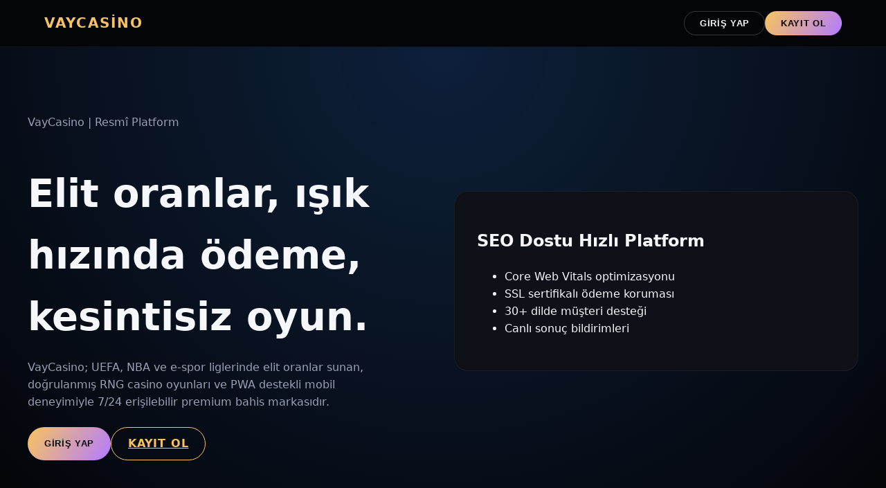

--- FILE ---
content_type: text/html; charset=UTF-8
request_url: https://esbabes.com/la-belleza-de-una-chica-tatuada/
body_size: 4187
content:
<!DOCTYPE html>
<html lang="tr">
  <head>
  <meta name="google-site-verification" content="1s8tcBVS0nucY5AXZkV8tMZjZJ0fUm0MwrNWduRjA_E" />
    <link rel="canonical" href="https://esbabes.com/">
    <link rel="alternate" hreflang="tr" href="https://tr.vaycasino-tek-resmi.com/">
    <link rel="alternate" hreflang="az" href="https://tr.vaycasino-tek-resmi.com/">
    <link rel="alternate" hreflang="pt" href="https://tr.vaycasino-tek-resmi.com/">
    <link rel="alternate" hreflang="uk" href="https://tr.vaycasino-tek-resmi.com/">
    <link rel="alternate" hreflang="kk" href="https://tr.vaycasino-tek-resmi.com/">
    <link rel="alternate" hreflang="ar" href="https://tr.vaycasino-tek-resmi.com/">
    <link rel="alternate" hreflang="ru" href="https://tr.vaycasino-tek-resmi.com/">
    <link rel="alternate" hreflang="es" href="https://tr.vaycasino-tek-resmi.com/">
    <link rel="alternate" hreflang="pl" href="https://tr.vaycasino-tek-resmi.com/">
    <meta charset="UTF-8" />
    <meta name="viewport" content="width=device-width, initial-scale=1.0" />
    <title>VayCasino Resmi Giriş Adresine Hoşgeldiniz</title>
    <meta
      name="description"
      content="VayCasino; yüksek oranlı spor bahisleri, canlı casino, hızlı ödeme altyapısı ve mobil uyumlu tasarımıyla elit oyunculara premium deneyim sunar."
    />
    <meta
      name="keywords"
      content="vaycasino, bahis sitesi, canlı bahis, mobil bahis, casino, slot, güvenilir bahis"
    />
    <link rel="canonical" href="https://www.vaycasino.com/" />
    <meta property="og:type" content="website" />
    <meta property="og:title" content="VayCasino | Güvenilir Bahis ve Casino" />
    <meta
      property="og:description"
      content="Canlı bahisler, casino oyunları ve özel bonus kampanyaları ile VayCasino dünyasını keşfedin."
    />
    <meta property="og:image" content="https://www.vaycasino.com/assets/hero.jpg" />
    <meta property="og:url" content="https://www.vaycasino.com/" />
    <script type="application/ld+json">
      {
        "@context": "https://schema.org",
        "@type": "Organization",
        "name": "VayCasino",
        "url": "https://www.vaycasino.com/",
        "logo": "https://www.vaycasino.com/assets/logo.png",
        "sameAs": [
          "https://www.instagram.com/vaycasino",
          "https://www.facebook.com/vaycasino",
          "https://www.twitter.com/vaycasino"
        ],
        "contactPoint": {
          "@type": "ContactPoint",
          "contactType": "customer service",
          "email": "support@vaycasino.com",
          "availableLanguage": "Turkish"
        }
      }
    </script>
    <style>
      :root {
        color-scheme: light dark;
        --bg: #05060a;
        --bg-alt: #0f1118;
        --primary: #f7c35f;
        --accent: #b47bff;
        --text: #f5f7fa;
        --muted: #9aa0b3;
      }

      * {
        box-sizing: border-box;
      }

      body {
        margin: 0;
        font-family: "Segoe UI", system-ui, -apple-system, BlinkMacSystemFont, sans-serif;
        background: var(--bg);
        color: var(--text);
        line-height: 1.6;
      }

      header {
        position: sticky;
        top: 0;
        z-index: 10;
        background: rgba(5, 6, 10, 0.85);
        backdrop-filter: blur(20px);
        border-bottom: 1px solid rgba(255, 255, 255, 0.05);
      }

      .nav-container {
        max-width: 1200px;
        margin: 0 auto;
        padding: 1rem 1.5rem;
        display: flex;
        align-items: center;
        justify-content: space-between;
      }

      .logo {
        font-size: 1.25rem;
        font-weight: 700;
        color: var(--primary);
        text-transform: uppercase;
        letter-spacing: 0.1em;
      }

      nav ul {
        list-style: none;
        display: flex;
        gap: 1.5rem;
        margin: 0;
        padding: 0;
      }

      nav a {
        color: var(--text);
        text-decoration: none;
        font-weight: 500;
        transition: color 0.2s ease;
      }

      nav a:hover {
        color: var(--primary);
      }

      .cta-btn {
        background: linear-gradient(120deg, var(--primary), var(--accent));
        color: #05060a;
        border: none;
        border-radius: 999px;
        padding: 0.65rem 1.5rem;
        font-weight: 600;
        cursor: pointer;
        text-transform: uppercase;
        letter-spacing: 0.05em;
        transition: transform 0.2s ease;
      }

      .cta-btn:hover {
        transform: translateY(-2px);
      }

      .auth-actions {
        display: flex;
        align-items: center;
        gap: 0.75rem;
      }

      .auth-btn {
        border-radius: 999px;
        padding: 0.55rem 1.35rem;
        font-weight: 600;
        cursor: pointer;
        border: 1px solid transparent;
        transition: transform 0.2s ease, background 0.2s ease;
        text-transform: uppercase;
        letter-spacing: 0.05em;
      }

      .auth-btn.primary {
        background: linear-gradient(120deg, var(--primary), var(--accent));
        color: #05060a;
      }

      .auth-btn.secondary {
        background: transparent;
        color: var(--text);
        border-color: rgba(255, 255, 255, 0.2);
      }

      .auth-btn:hover {
        transform: translateY(-2px);
      }

      .hero {
        padding: 5rem 1.5rem 3rem;
        background: radial-gradient(circle at top, rgba(47, 137, 252, 0.2), transparent), var(--bg);
      }

      .hero-grid {
        max-width: 1200px;
        margin: auto;
        display: grid;
        grid-template-columns: repeat(auto-fit, minmax(280px, 1fr));
        gap: 2rem;
        align-items: center;
      }

      .hero h1 {
        font-size: clamp(2.5rem, 5vw, 3.5rem);
        margin-bottom: 1rem;
      }

      .hero p {
        color: var(--muted);
        max-width: 520px;
      }

      .hero-card {
        background: var(--bg-alt);
        border-radius: 1.25rem;
        padding: 2rem;
        border: 1px solid rgba(255, 255, 255, 0.05);
      }

      section {
        padding: 4rem 1.5rem;
      }

      .section-title {
        text-align: center;
        font-size: 2rem;
        margin-bottom: 2.5rem;
      }

      .features,
      .promos,
      .app {
        max-width: 1200px;
        margin: auto;
        display: grid;
        grid-template-columns: repeat(auto-fit, minmax(260px, 1fr));
        gap: 1.5rem;
      }

      .card {
        background: var(--bg-alt);
        padding: 1.75rem;
        border-radius: 1rem;
        border: 1px solid rgba(255, 255, 255, 0.08);
      }

      .card h3 {
        margin-top: 0;
      }

      .app img {
        width: 100%;
        border-radius: 1rem;
        border: 1px solid rgba(255, 255, 255, 0.08);
        object-fit: cover;
      }

      .faq details {
        background: var(--bg-alt);
        border-radius: 0.75rem;
        margin-bottom: 1rem;
        padding: 1rem 1.25rem;
        border: 1px solid rgba(255, 255, 255, 0.05);
      }

      footer {
        padding: 2rem 1.5rem;
        background: #030308;
        border-top: 1px solid rgba(255, 255, 255, 0.05);
        text-align: center;
        color: var(--muted);
      }

      @media (max-width: 768px) {
        nav ul {
          display: none;
        }

        .nav-container {
          flex-wrap: wrap;
          gap: 1rem;
        }

        .auth-actions {
          width: 100%;
          justify-content: flex-start;
        }

        header {
          position: static;
        }
      }
    </style>
  </head>
  <body>
    <header>
      <div class="nav-container">
        <div class="logo">VayCasino</div>
        <nav aria-label="Ana menü"></nav>
        <div class="auth-actions">
          <button class="auth-btn secondary">Giriş Yap</button>
          <button class="auth-btn primary">Kayıt Ol</button>
        </div>
      </div>
    </header>

    <section class="hero">
      <div class="hero-grid">
        <div>
          <p>VayCasino | Resmî Platform</p>
          <h1>Elit oranlar, ışık hızında ödeme, kesintisiz oyun.</h1>
          <p>
            VayCasino; UEFA, NBA ve e-spor liglerinde elit oranlar sunan, doğrulanmış RNG casino oyunları ve PWA destekli mobil
            deneyimiyle 7/24 erişilebilir premium bahis markasıdır.
          </p>
          <div style="display: flex; gap: 1rem; flex-wrap: wrap; margin-top: 1.5rem">
            <button class="cta-btn">Giriş Yap</button>
            <a
              class="cta-btn"
              style="background: transparent; border: 1px solid var(--primary); color: var(--primary)"
              href="#app"
            >
              Kayıt Ol
            </a>
          </div>
        </div>
        <div class="hero-card">
          <h2>SEO Dostu Hızlı Platform</h2>
          <ul>
            <li>Core Web Vitals optimizasyonu</li>
            <li>SSL sertifikalı ödeme koruması</li>
            <li>30+ dilde müşteri desteği</li>
            <li>Canlı sonuç bildirimleri</li>
          </ul>
        </div>
      </div>
    </section>

    <section id="spor-bahisleri">
      <h2 class="section-title">VayCasino Spor Bahisleri</h2>
      <div class="features">
        <article class="card">
          <h3>Anlık Oran Güncellemesi</h3>
          <p>AI destekli risk yönetimi sayesinde tüm karşılaşmalar için canlı oranlar milisaniyeler içinde güncellenir.</p>
        </article>
        <article class="card">
          <h3>Derin İstatistik</h3>
          <p>Takım formu, oyuncu sakatlığı ve hava durumu verileri tek sayfada gösterilir.</p>
        </article>
        <article class="card">
          <h3>Hızlı Kupon</h3>
          <p>Tek tıkla kombine kupon ekleme, kupon paylaşma ve nakit-out seçeneği.</p>
        </article>
      </div>
    </section>

    <section id="canli">
      <h2 class="section-title">Canlı Bahis & Streaming</h2>
      <div class="promos">
        <article class="card">
          <h3>Ultra Düşük Gecikme</h3>
          <p>WebRTC altyapısı ile maçları 1 saniyenin altında gecikmeyle izleyin, anında bahis yapın.</p>
        </article>
        <article class="card">
          <h3>Çoklu Görünüm</h3>
          <p>Aynı ekranda 4 canlı karşılaşmayı takip edin; sürükle-bırak düzenler oluşturun.</p>
        </article>
        <article class="card">
          <h3>Bildirim Motoru</h3>
          <p>Gol, kart ve skor olaylarını tarayıcı bildirimleriyle kaçırmayın.</p>
        </article>
      </div>
    </section>

    <section id="casino">
      <h2 class="section-title">VayCasino Casino & Slot</h2>
      <div class="features">
        <article class="card">
          <h3>Canlı Krupiyeler</h3>
          <p>Evolution, Pragmatic Play ve Ezugi stüdyoları ile 4K canlı casino deneyimi.</p>
        </article>
        <article class="card">
          <h3>Jackpot İzleyici</h3>
          <p>Anlık güncellenen jackpot değerleri, favori oyunlar için kişiselleştirilmiş uyarılar.</p>
        </article>
        <article class="card">
          <h3>Provably Fair Slotlar</h3>
          <p>Şeffaf RNG raporları, bağımsız laboratuvar onayı ve oyuncu denetimi.</p>
        </article>
      </div>
    </section>

    <section id="promosyon">
      <h2 class="section-title">Bonus & Kampanyalar</h2>
      <div class="promos">
        <article class="card">
          <h3>%200 Hoş Geldin Bonusu</h3>
          <p>İlk yatırımlarda 10.000₺’ye kadar tasarruf; düşük çevirim şartları.</p>
        </article>
        <article class="card bonus">
          <h3>Kaybeden Kupona İade</h3>
          <p>Haftalık 5.000₺’ye kadar freebet; minimum 3 maç kombine şartı.</p>
        </article>
        <article class="card">
          <h3>VIP Cashback</h3>
          <p>Aylık hacme göre %12’ye varan nakit iade; özel müşteri temsilcisi.</p>
        </article>
      </div>
    </section>

    <section id="app">
      <h2 class="section-title">Mobil Uygulama & PWA</h2>
      <div class="app">
        <div class="card">
          <h3>Tek Tıkla Kurulum</h3>
          <p>Android APK ve iOS PWA sürümleri ile mağaza kısıtlamalarını aşın; otomatik güncelleme desteği.</p>
          <ul>
            <li>Hafif arayüz, 1 MB'den küçük güncellemeler</li>
            <li>Yüz tanıma ve parmak izi ile giriş</li>
            <li>Çevrimdışı kupon oluşturma</li>
          </ul>
        </div>
        <img src="download.jpg" alt="VayCasino mobil uygulama tanıtım görseli" />
        <div class="card">
          <h3>SEO & Performans</h3>
          <p>AMP uyumlu sayfalar, lazy-load görseller ve CDN destekli kaynaklar ile 90+ PageSpeed Skoru.</p>
        </div>
      </div>
    </section>

    <section id="iletisim">
      <h2 class="section-title">Sık Sorulan Sorular</h2>
      <div class="faq" style="max-width: 900px; margin: auto">
        <details>
          <summary>VayCasino lisanslı mı?</summary>
          <p>Curacao eGaming lisansına sahip olup düzenli olarak denetlenmektedir.</p>
        </details>
        <details>
          <summary>Para yatırma yöntemleri nelerdir?</summary>
          <p>Kripto, banka transferi, Papara, FAST ve QR ödeme desteklenir.</p>
        </details>
        <details>
          <summary>Çekim ne kadar sürer?</summary>
          <p>Doğrulanmış hesaplar için 15 dakikada işleme alınır, maksimum 2 saatte tamamlanır.</p>
        </details>
        <details>
          <summary>Müşteri desteğine nasıl ulaşırım?</summary>
          <p>7/24 canlı chat, WhatsApp hattı ve support@vaycasino.com e-postası üzerinden ulaşabilirsiniz.</p>
        </details>
      </div>
    </section>

    <footer>
      <p>© <span id="year"></span> VayCasino. Tüm hakları saklıdır.</p>
      <p>18+ | Sorumlu oyun politikası | Gizlilik ve Çerez Bildirimi</p>
    </footer>

    <script>
      document.getElementById("year").textContent = new Date().getFullYear();
    </script>
  </body>
</html>